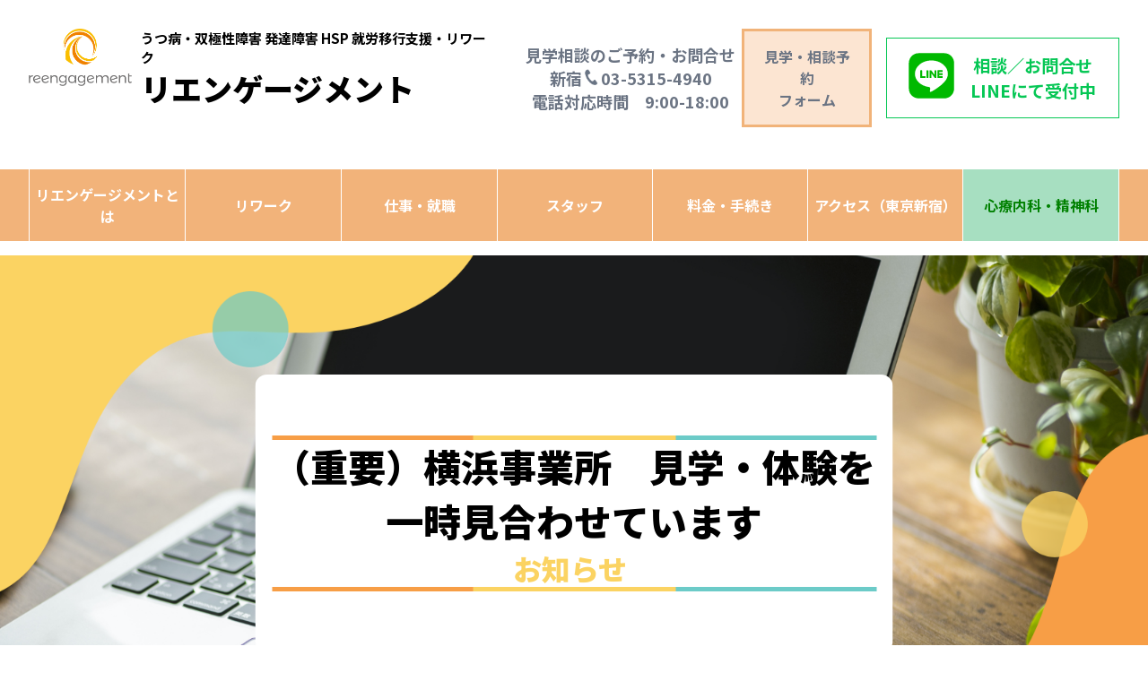

--- FILE ---
content_type: text/html; charset=UTF-8
request_url: https://reengagement.org/news/26201/
body_size: 8264
content:
<!DOCTYPE html>
<html lang="ja">
<head>
<meta charset="utf-8">
<meta name="viewport" content="width=device-width, initial-scale=1.0">
<title>
（重要）横浜事業所　見学・体験を一時見合わせています|就労移行支援（リワーク）リエンゲージメント</title>
<link rel="shortcut icon" type="image/x-icon" href="https://reengagement.org/wp-content/themes/new-reengagement/img/favicon.png" />
<link href="https://fonts.googleapis.com/css2?family=Noto+Sans+JP:wght@300;400;500;700;900&family=Oswald:wght@400;500;600&family=Raleway:wght@400;500;600;700;800;900&display=swap" rel="stylesheet">
<link rel="stylesheet" href="https://reengagement.org/wp-content/themes/new-reengagement/scss/common.css">
<link rel="stylesheet" href="https://reengagement.org/wp-content/themes/new-reengagement/js/SlickNav/dist/slicknav.min.css">
<script src="https://ajax.googleapis.com/ajax/libs/jquery/3.5.1/jquery.min.js"></script> 
<script type="text/javascript" src="https://reengagement.org/wp-content/themes/new-reengagement/js/java.js"></script> 
<script src="https://code.jquery.com/ui/1.10.3/jquery-ui.min.js"></script> 
<script src="https://reengagement.org/wp-content/themes/new-reengagement/js/SlickNav/dist/jquery.slicknav.min.js"></script> 
<script>
$(function(){

	// PC ドロップダウンメニュー

	$('#nav li').hover(function(){
		$('.subnav:not(:animated)', this).slideDown();
	},
	function(){
		$('.subnav' ,this).slideUp();
	});


	// SP ドロップダウンメニュー

	$('#nav').slicknav({
		label: '',
		showChildren:'.slicknav'
	});

	$(".slicknav_btn").click(function () {
		$(this).toggleClass("close");
	});
	
});


</script> 

<!-- Google Tag Manager --> 
<script>(function(w,d,s,l,i){w[l]=w[l]||[];w[l].push({'gtm.start':
new Date().getTime(),event:'gtm.js'});var f=d.getElementsByTagName(s)[0],
j=d.createElement(s),dl=l!='dataLayer'?'&l='+l:'';j.async=true;j.src=
'https://www.googletagmanager.com/gtm.js?id='+i+dl;f.parentNode.insertBefore(j,f);
})(window,document,'script','dataLayer','GTM-MSLKLWG');</script> 
<!-- End Google Tag Manager -->
<meta name='robots' content='max-image-preview:large' />
<meta name="keywords" content="就労移行支援,新宿,東京,仕事,うつ病,適応障害,双極性障害,不安障害,発達障害,精神疾患,リワーク,復職支援,再就職支援,精神疾患,HSP" />
<link rel='dns-prefetch' href='//s.w.org' />
<meta name="description" content="コロナウイルス感染拡大の影響のため、横浜事業所では5月6日まで全ての利用者様に在宅での支援を行っています。それに伴い、現在、事業所内での見学または体験を見合わせている状況です。近くWebでの見学や体験を実施する予定です。詳細が決まり次第、ニュースにて告知します。ご理解とご協力のほど、お願い申し上げます。    	" /><script type="text/javascript">
window._wpemojiSettings = {"baseUrl":"https:\/\/s.w.org\/images\/core\/emoji\/13.1.0\/72x72\/","ext":".png","svgUrl":"https:\/\/s.w.org\/images\/core\/emoji\/13.1.0\/svg\/","svgExt":".svg","source":{"concatemoji":"https:\/\/reengagement.org\/wp-includes\/js\/wp-emoji-release.min.js?ver=5.9.12"}};
/*! This file is auto-generated */
!function(e,a,t){var n,r,o,i=a.createElement("canvas"),p=i.getContext&&i.getContext("2d");function s(e,t){var a=String.fromCharCode;p.clearRect(0,0,i.width,i.height),p.fillText(a.apply(this,e),0,0);e=i.toDataURL();return p.clearRect(0,0,i.width,i.height),p.fillText(a.apply(this,t),0,0),e===i.toDataURL()}function c(e){var t=a.createElement("script");t.src=e,t.defer=t.type="text/javascript",a.getElementsByTagName("head")[0].appendChild(t)}for(o=Array("flag","emoji"),t.supports={everything:!0,everythingExceptFlag:!0},r=0;r<o.length;r++)t.supports[o[r]]=function(e){if(!p||!p.fillText)return!1;switch(p.textBaseline="top",p.font="600 32px Arial",e){case"flag":return s([127987,65039,8205,9895,65039],[127987,65039,8203,9895,65039])?!1:!s([55356,56826,55356,56819],[55356,56826,8203,55356,56819])&&!s([55356,57332,56128,56423,56128,56418,56128,56421,56128,56430,56128,56423,56128,56447],[55356,57332,8203,56128,56423,8203,56128,56418,8203,56128,56421,8203,56128,56430,8203,56128,56423,8203,56128,56447]);case"emoji":return!s([10084,65039,8205,55357,56613],[10084,65039,8203,55357,56613])}return!1}(o[r]),t.supports.everything=t.supports.everything&&t.supports[o[r]],"flag"!==o[r]&&(t.supports.everythingExceptFlag=t.supports.everythingExceptFlag&&t.supports[o[r]]);t.supports.everythingExceptFlag=t.supports.everythingExceptFlag&&!t.supports.flag,t.DOMReady=!1,t.readyCallback=function(){t.DOMReady=!0},t.supports.everything||(n=function(){t.readyCallback()},a.addEventListener?(a.addEventListener("DOMContentLoaded",n,!1),e.addEventListener("load",n,!1)):(e.attachEvent("onload",n),a.attachEvent("onreadystatechange",function(){"complete"===a.readyState&&t.readyCallback()})),(n=t.source||{}).concatemoji?c(n.concatemoji):n.wpemoji&&n.twemoji&&(c(n.twemoji),c(n.wpemoji)))}(window,document,window._wpemojiSettings);
</script>
<style type="text/css">
img.wp-smiley,
img.emoji {
	display: inline !important;
	border: none !important;
	box-shadow: none !important;
	height: 1em !important;
	width: 1em !important;
	margin: 0 0.07em !important;
	vertical-align: -0.1em !important;
	background: none !important;
	padding: 0 !important;
}
</style>
	<link rel='stylesheet' id='wp-block-library-css'  href='https://reengagement.org/wp-includes/css/dist/block-library/style.min.css?ver=5.9.12' type='text/css' media='all' />
<style id='global-styles-inline-css' type='text/css'>
body{--wp--preset--color--black: #000000;--wp--preset--color--cyan-bluish-gray: #abb8c3;--wp--preset--color--white: #ffffff;--wp--preset--color--pale-pink: #f78da7;--wp--preset--color--vivid-red: #cf2e2e;--wp--preset--color--luminous-vivid-orange: #ff6900;--wp--preset--color--luminous-vivid-amber: #fcb900;--wp--preset--color--light-green-cyan: #7bdcb5;--wp--preset--color--vivid-green-cyan: #00d084;--wp--preset--color--pale-cyan-blue: #8ed1fc;--wp--preset--color--vivid-cyan-blue: #0693e3;--wp--preset--color--vivid-purple: #9b51e0;--wp--preset--gradient--vivid-cyan-blue-to-vivid-purple: linear-gradient(135deg,rgba(6,147,227,1) 0%,rgb(155,81,224) 100%);--wp--preset--gradient--light-green-cyan-to-vivid-green-cyan: linear-gradient(135deg,rgb(122,220,180) 0%,rgb(0,208,130) 100%);--wp--preset--gradient--luminous-vivid-amber-to-luminous-vivid-orange: linear-gradient(135deg,rgba(252,185,0,1) 0%,rgba(255,105,0,1) 100%);--wp--preset--gradient--luminous-vivid-orange-to-vivid-red: linear-gradient(135deg,rgba(255,105,0,1) 0%,rgb(207,46,46) 100%);--wp--preset--gradient--very-light-gray-to-cyan-bluish-gray: linear-gradient(135deg,rgb(238,238,238) 0%,rgb(169,184,195) 100%);--wp--preset--gradient--cool-to-warm-spectrum: linear-gradient(135deg,rgb(74,234,220) 0%,rgb(151,120,209) 20%,rgb(207,42,186) 40%,rgb(238,44,130) 60%,rgb(251,105,98) 80%,rgb(254,248,76) 100%);--wp--preset--gradient--blush-light-purple: linear-gradient(135deg,rgb(255,206,236) 0%,rgb(152,150,240) 100%);--wp--preset--gradient--blush-bordeaux: linear-gradient(135deg,rgb(254,205,165) 0%,rgb(254,45,45) 50%,rgb(107,0,62) 100%);--wp--preset--gradient--luminous-dusk: linear-gradient(135deg,rgb(255,203,112) 0%,rgb(199,81,192) 50%,rgb(65,88,208) 100%);--wp--preset--gradient--pale-ocean: linear-gradient(135deg,rgb(255,245,203) 0%,rgb(182,227,212) 50%,rgb(51,167,181) 100%);--wp--preset--gradient--electric-grass: linear-gradient(135deg,rgb(202,248,128) 0%,rgb(113,206,126) 100%);--wp--preset--gradient--midnight: linear-gradient(135deg,rgb(2,3,129) 0%,rgb(40,116,252) 100%);--wp--preset--duotone--dark-grayscale: url('#wp-duotone-dark-grayscale');--wp--preset--duotone--grayscale: url('#wp-duotone-grayscale');--wp--preset--duotone--purple-yellow: url('#wp-duotone-purple-yellow');--wp--preset--duotone--blue-red: url('#wp-duotone-blue-red');--wp--preset--duotone--midnight: url('#wp-duotone-midnight');--wp--preset--duotone--magenta-yellow: url('#wp-duotone-magenta-yellow');--wp--preset--duotone--purple-green: url('#wp-duotone-purple-green');--wp--preset--duotone--blue-orange: url('#wp-duotone-blue-orange');--wp--preset--font-size--small: 13px;--wp--preset--font-size--medium: 20px;--wp--preset--font-size--large: 36px;--wp--preset--font-size--x-large: 42px;}.has-black-color{color: var(--wp--preset--color--black) !important;}.has-cyan-bluish-gray-color{color: var(--wp--preset--color--cyan-bluish-gray) !important;}.has-white-color{color: var(--wp--preset--color--white) !important;}.has-pale-pink-color{color: var(--wp--preset--color--pale-pink) !important;}.has-vivid-red-color{color: var(--wp--preset--color--vivid-red) !important;}.has-luminous-vivid-orange-color{color: var(--wp--preset--color--luminous-vivid-orange) !important;}.has-luminous-vivid-amber-color{color: var(--wp--preset--color--luminous-vivid-amber) !important;}.has-light-green-cyan-color{color: var(--wp--preset--color--light-green-cyan) !important;}.has-vivid-green-cyan-color{color: var(--wp--preset--color--vivid-green-cyan) !important;}.has-pale-cyan-blue-color{color: var(--wp--preset--color--pale-cyan-blue) !important;}.has-vivid-cyan-blue-color{color: var(--wp--preset--color--vivid-cyan-blue) !important;}.has-vivid-purple-color{color: var(--wp--preset--color--vivid-purple) !important;}.has-black-background-color{background-color: var(--wp--preset--color--black) !important;}.has-cyan-bluish-gray-background-color{background-color: var(--wp--preset--color--cyan-bluish-gray) !important;}.has-white-background-color{background-color: var(--wp--preset--color--white) !important;}.has-pale-pink-background-color{background-color: var(--wp--preset--color--pale-pink) !important;}.has-vivid-red-background-color{background-color: var(--wp--preset--color--vivid-red) !important;}.has-luminous-vivid-orange-background-color{background-color: var(--wp--preset--color--luminous-vivid-orange) !important;}.has-luminous-vivid-amber-background-color{background-color: var(--wp--preset--color--luminous-vivid-amber) !important;}.has-light-green-cyan-background-color{background-color: var(--wp--preset--color--light-green-cyan) !important;}.has-vivid-green-cyan-background-color{background-color: var(--wp--preset--color--vivid-green-cyan) !important;}.has-pale-cyan-blue-background-color{background-color: var(--wp--preset--color--pale-cyan-blue) !important;}.has-vivid-cyan-blue-background-color{background-color: var(--wp--preset--color--vivid-cyan-blue) !important;}.has-vivid-purple-background-color{background-color: var(--wp--preset--color--vivid-purple) !important;}.has-black-border-color{border-color: var(--wp--preset--color--black) !important;}.has-cyan-bluish-gray-border-color{border-color: var(--wp--preset--color--cyan-bluish-gray) !important;}.has-white-border-color{border-color: var(--wp--preset--color--white) !important;}.has-pale-pink-border-color{border-color: var(--wp--preset--color--pale-pink) !important;}.has-vivid-red-border-color{border-color: var(--wp--preset--color--vivid-red) !important;}.has-luminous-vivid-orange-border-color{border-color: var(--wp--preset--color--luminous-vivid-orange) !important;}.has-luminous-vivid-amber-border-color{border-color: var(--wp--preset--color--luminous-vivid-amber) !important;}.has-light-green-cyan-border-color{border-color: var(--wp--preset--color--light-green-cyan) !important;}.has-vivid-green-cyan-border-color{border-color: var(--wp--preset--color--vivid-green-cyan) !important;}.has-pale-cyan-blue-border-color{border-color: var(--wp--preset--color--pale-cyan-blue) !important;}.has-vivid-cyan-blue-border-color{border-color: var(--wp--preset--color--vivid-cyan-blue) !important;}.has-vivid-purple-border-color{border-color: var(--wp--preset--color--vivid-purple) !important;}.has-vivid-cyan-blue-to-vivid-purple-gradient-background{background: var(--wp--preset--gradient--vivid-cyan-blue-to-vivid-purple) !important;}.has-light-green-cyan-to-vivid-green-cyan-gradient-background{background: var(--wp--preset--gradient--light-green-cyan-to-vivid-green-cyan) !important;}.has-luminous-vivid-amber-to-luminous-vivid-orange-gradient-background{background: var(--wp--preset--gradient--luminous-vivid-amber-to-luminous-vivid-orange) !important;}.has-luminous-vivid-orange-to-vivid-red-gradient-background{background: var(--wp--preset--gradient--luminous-vivid-orange-to-vivid-red) !important;}.has-very-light-gray-to-cyan-bluish-gray-gradient-background{background: var(--wp--preset--gradient--very-light-gray-to-cyan-bluish-gray) !important;}.has-cool-to-warm-spectrum-gradient-background{background: var(--wp--preset--gradient--cool-to-warm-spectrum) !important;}.has-blush-light-purple-gradient-background{background: var(--wp--preset--gradient--blush-light-purple) !important;}.has-blush-bordeaux-gradient-background{background: var(--wp--preset--gradient--blush-bordeaux) !important;}.has-luminous-dusk-gradient-background{background: var(--wp--preset--gradient--luminous-dusk) !important;}.has-pale-ocean-gradient-background{background: var(--wp--preset--gradient--pale-ocean) !important;}.has-electric-grass-gradient-background{background: var(--wp--preset--gradient--electric-grass) !important;}.has-midnight-gradient-background{background: var(--wp--preset--gradient--midnight) !important;}.has-small-font-size{font-size: var(--wp--preset--font-size--small) !important;}.has-medium-font-size{font-size: var(--wp--preset--font-size--medium) !important;}.has-large-font-size{font-size: var(--wp--preset--font-size--large) !important;}.has-x-large-font-size{font-size: var(--wp--preset--font-size--x-large) !important;}
</style>
<link rel='stylesheet' id='vkExUnit_common_style-css'  href='https://reengagement.org/wp-content/plugins/vk-all-in-one-expansion-unit/css/vkExUnit_style.css?ver=5.2.9' type='text/css' media='all' />
<link rel='stylesheet' id='wpt-twitter-feed-css'  href='https://reengagement.org/wp-content/plugins/wp-to-twitter/css/twitter-feed.css?ver=5.9.12' type='text/css' media='all' />
<link rel='stylesheet' id='single-css'  href='https://reengagement.org/wp-content/themes/new-reengagement/scss/index.css?ver=5.9.12' type='text/css' media='all' />
<script type='text/javascript' src='https://reengagement.org/wp-includes/js/jquery/jquery.min.js?ver=3.6.0' id='jquery-core-js'></script>
<script type='text/javascript' src='https://reengagement.org/wp-includes/js/jquery/jquery-migrate.min.js?ver=3.3.2' id='jquery-migrate-js'></script>
<link rel="https://api.w.org/" href="https://reengagement.org/wp-json/" /><link rel="alternate" type="application/json" href="https://reengagement.org/wp-json/wp/v2/posts/26201" /><link rel="EditURI" type="application/rsd+xml" title="RSD" href="https://reengagement.org/xmlrpc.php?rsd" />
<link rel="wlwmanifest" type="application/wlwmanifest+xml" href="https://reengagement.org/wp-includes/wlwmanifest.xml" /> 
<meta name="generator" content="WordPress 5.9.12" />
<link rel="canonical" href="https://reengagement.org/news/26201/" />
<link rel='shortlink' href='https://reengagement.org/?p=26201' />
<link rel="alternate" type="application/json+oembed" href="https://reengagement.org/wp-json/oembed/1.0/embed?url=https%3A%2F%2Freengagement.org%2Fnews%2F26201%2F" />
<link rel="alternate" type="text/xml+oembed" href="https://reengagement.org/wp-json/oembed/1.0/embed?url=https%3A%2F%2Freengagement.org%2Fnews%2F26201%2F&#038;format=xml" />
<style>
span#cat_short_title {
 display:block;
text-align:center;
margin-right:10px;
font-size:2rem;
color:#FBD362;
}
#blog_footer {
background: url(https://reengagement.org/wp-content/themes/new-reengagement/img/common/blog_footer_back02.png) no-repeat top;
width:674px;
margin:50px 0 50px 0;
padding-top:10px;
}
#blog_footer_in {
background: url(https://reengagement.org/wp-content/themes/new-reengagement/img/common/blog_footer_back02.png) no-repeat bottom;
width:674px;
padding-bottom:40px;
}					  
					  
					  
p.blog_footer_comment {
margin:20px 0 30px;
text-align:center;
}
#blog_footer h4 {
font-size:2rem;
text-align:left;
retter-spacing:10px;
margin:20px auto;
}	
@media (max-width: 560px) {
#blog_footer,
#blog_footer_in{
width:100%;
background:none;
}
}
</style><!-- [ VK All in one Expansion Unit OGP ] -->
<meta property="og:site_name" content="精神特化の就労移行支援事業所/うつ病・双極性障害、HSP、発達障害/新宿/東京" />
<meta property="og:url" content="https://reengagement.org/news/26201/" />
<meta property="og:title" content="（重要）横浜事業所　見学・体験を一時見合わせています | 精神特化の就労移行支援事業所/うつ病・双極性障害、HSP、発達障害/新宿/東京" />
<meta property="og:description" content="コロナウイルス感染拡大の影響のため、横浜事業所では5月6日まで全ての利用者様に在宅での支援を行っています。それに伴い、現在、事業所内での見学または体験を見合わせている状況です。近くWebでの見学や体験を実施する予定です。詳細が決まり次第、ニュースにて告知します。ご理解とご協力のほど、お願い申し上げます。    	" />
<meta property="og:type" content="article" />
<!-- [ / VK All in one Expansion Unit OGP ] -->
<style>
#onlineC {
    display: block;
    font-size: 1.2rem;
    margin-bottom: 13px;
    text-align: center;
    letter-spacing: 14px;
}
</style>
<!-- Global site tag (gtag.js) - Google Analytics --> 
<script async src="https://www.googletagmanager.com/gtag/js?id=G-NMTPHD6S5N"></script> 
<script>
window.dataLayer = window.dataLayer || [];
function gtag(){dataLayer.push(arguments);}
gtag('js', new Date());

gtag('config', 'G-NMTPHD6S5N');
gtag('config', 'G-9TK66F7YGB');
</script> 
<script async src="https://www.googletagmanager.com/gtag/js?id=UA-216805161-8"></script> 
<script>
  window.dataLayer = window.dataLayer || [];
  function gtag(){dataLayer.push(arguments);}
  gtag('js', new Date());

  gtag('config', 'UA-216805161-8');
  gtag('config', 'UA-9162760-67');
</script>
</head>
<body>
<!-- Google Tag Manager (noscript) -->
<noscript>
<iframe src="https://www.googletagmanager.com/ns.html?id=GTM-MSLKLWG"
height="0" width="0" style="display:none;visibility:hidden"></iframe>
</noscript>
<!-- End Google Tag Manager (noscript) -->
<div class="no-scroll">
<header>
  <div class="header_wrap">
    <div class="header_block">
      <div class="header_logo"> <a href="https://reengagement.org/"> <img class="head_logo_img" src="https://reengagement.org/wp-content/themes/new-reengagement/img/common/reengagement_logo.png"> 
        <!--<h1 class="header_logo_title"><span class="header_logo_sub">うつ病・双極性障害 発達障害 就労移行支援・リワーク</span>リエンゲージメント</h1>-->
        
        <h1 class="header_logo_title"><span class="header_logo_sub">うつ病・双極性障害 発達障害 HSP 就労移行支援・リワーク</span>リエンゲージメント</h1>
        </a> </div>
      <!--header_logo-->
      
      <div class="header_info">
        <ul>
          <li class="header_contact">見学相談のご予約・お問合せ</li>
          <li>
            <p class="area">新宿<span><img src="https://reengagement.org/wp-content/themes/new-reengagement/img/front/phone_logo.png"  onclick="gtag('event', 'click', {'event_category': 'tel','event_label': 'header','value': '1'});">03-5315-4940<br>
              電話対応時間　9:00-18:00</span></p>
          </li>
        </ul>
        <a href="https://docs.google.com/forms/d/e/1FAIpQLSdb6s-dql9ToKqdRtjxA0V2p5x9nCKd7ONdVZFztSaLHkPuJw/viewform" class="bnr_reserve" target="_blank"> 見学・相談予約<br>
        フォーム </a> <a href="https://lin.ee/BwO6QO3" target="_blank" onclick="gtag('event', 'click', {'event_category': 'banner','event_label': 'header','value': '1'});">
        <div class="bnr_line _header">
          <div class="line_l"><img src="https://reengagement.org/wp-content/themes/new-reengagement/img/common/icon_line.svg" alt="LINE"></div>
          <div class="line_r">相談／お問合せ<br>
            LINEにて受付中</div>
        </div>
        </a> </div>
      <!--header_info--> 
    </div>
    <!--header_bloock--> 
    
  </div>
  <!--header_wrap-->
  
  <nav class="nav">
    <div class="menu_main">
      <ul id="nav">
        <li><a href="javascript:vold();">リエンゲージメントとは</a>
          <ul class="subnav">
            <li><a href="https://reengagement.org/what">概要</a></li>
            <li><a href="https://pleasant.reengagement.org/lp" target="_blank">特徴ダイジェスト</a></li>
            <li><a href="https://reengagement.org/faq">FAQ</a></li>
          </ul>
        </li>
        <li><a href="javascript:vold();">リワーク</a>
          <ul class="subnav">
            <li><a href="https://reengagement.org/tsusyo-program">就労移行支援</a></li>
            <li><a href="https://reengagement.org/tsusyo-program#anc_voice">利用者の声</a></li>
            <li><a href="https://reengagement.org/employment_retention_support">就労定着支援</a></li>
            <li class="external"><a href="https://mentalclinic-shinjyuku.jp/" target="_blank">休職者向けリワーク</a></li>
          </ul>
        </li>
        <li><a href="https://reengagement.org/work">仕事・就職</a></li>
        <li><a href="javascript:vold();">スタッフ</a>
          <ul class="subnav">
            <li><a href="https://reengagement.org/staff">スタッフ紹介</a></li>
            <li><a href="https://reengagement.org/blog">ブログ</a></li>
          </ul>
        </li>
        <li><a href="https://reengagement.org/price">料金・手続き</a></li>
        <li><a href="https://reengagement.org/access">アクセス（東京新宿）</a></li>
        <li class="external"><a href="https://brain-care.jp/" target="_blank">心療内科・精神科</a></li>
        <!--<li><a href="https://lin.ee/BwO6QO3">LINE 予約</a></li>-->
      </ul>
    </div>
  </nav>
</header>

<section class="mainvisual">
    <div class="mainvisual_wrap">
        <div class="mv_inner_text">
            <h2 class="top_inner_title">
			（重要）横浜事業所　見学・体験を一時見合わせています<span id="cat_short_title">
            お知らせ</span></h2>

        </div><!--mv_inner_text-->
    </div><!--wrap-->
</section>


<section class="content">
    <div class="content_box">
        <div class="archive_wrap">
            <h2>（重要）横浜事業所　見学・体験を一時見合わせています</h2>

     <div class="archive_box">
    <p>コロナウイルス感染拡大の影響のため、横浜事業所では5月6日まで全ての利用者様に在宅での支援を行っています。それに伴い、現在、事業所内での見学または体験を見合わせている状況です。近くWebでの見学や体験を実施する予定です。詳細が決まり次第、ニュースにて告知します。ご理解とご協力のほど、お願い申し上げます。    	</p>

</div><!--archive_box-->

<div id="blog_footer">
<div id="blog_footer_in">	
<p class="blog_footer_comment">うつ病、適応障害、双極性障害など精神疾患が原因で離職された方へ<br>
	自分らしく、最高で最適な就職を目指す “就労移行支援事業所”（離職者向けリワーク）</p>
<h4>リエンゲージメント</h4>
<p><strong>離職者向けリワーク　就労移行支援</strong></p>	
住所：東京都新宿区新宿2－15－2岩本和裁ビル４階<br>
<a href="tel:0353154940">TEL：０３－５３１５－４９４０</a><br><a href="https://lin.ee/BwO6QO3" target="_blank">LINE 予約(リンク)</a>
	</div>	
</div>
			</div>
    </div><!--archive_wrap-->

     
    </div><!--content_box-->
</section><!--content-->

<section class="contact_wrap">
    <h3 class="contact_title">見学相談のご予約・お問合せはこちらから</h3>
    <h3 class="contact_title_sp">見学相談のご予約<br>お問合せはこちらから</h3>
    <div class="btn">
    <a href="https://docs.google.com/forms/d/e/1FAIpQLSdb6s-dql9ToKqdRtjxA0V2p5x9nCKd7ONdVZFztSaLHkPuJw/viewform" target="_blank">>WEB予約・お問合せ</a>
    </div>
    <p class="reservation">お電話でのご予約・お問合せ</p>
    <div class="contact_tel">
    <p id="shinjuku">新宿<span class="number"><img src="https://reengagement.org/wp-content/themes/new-reengagement/img/service/phone_logo.png">03-5315-4940</span></p>
    <!--<p id="yokohama">横浜<span class="number"><img src="https://reengagement.org/wp-content/themes/new-reengagement/img/service/phone_logo.png">045-594-8799</span></p>-->
    </div><!--header_tel-->
</section><!--contact-->

<footer>
  <div class="footer_wrap">
    <div class="footer_nav">
      <ul>
        <li class="nav_top_title"><a href="https://reengagement.org/">TOPページ</a></li>
        <li class="nav_top_title"><a href="https://reengagement.org/what">リエンゲージメントとは</a></li>
        <li class="nav_top_title"><a href="https://pleasant.reengagement.org/lp" target="_blank">特徴ダイジェスト</a></li>
        <li class="nav_top_title"><a href="https://reengagement.org/faq">FAQ</a></li>
        <li class="nav_top_title"><a href="https://reengagement.org/tsusyo-program">プログラム</a></li>
        <li class="nav_top_title"><a href="https://reengagement.org/tsusyo-program#anc_voice">利用者の声</a></li>
        <li class="nav_top_title"><a href="https://reengagement.org/employment_retention_support">就労定着支援</a></li>
        <li class="nav_top_title"><a href="https://reengagement.org/work">仕事・就職</a></li>
      </ul>
    </div>
    <!--nav-->
    
    <div class="footer_nav">
      <ul>
        <li class="nav_top_title"><a href="https://reengagement.org/staff">スタッフ紹介</a></li>
        <li class="nav_top_title"><a href="https://reengagement.org/blog">ブログ</a></li>
        <li class="nav_top_title"><a href="https://reengagement.org/price">料金・手続き</a></li>
        <li class="nav_top_title"><a href="https://reengagement.org/access">アクセス</a></li>
        <li class="nav_top_title"><a href="https://lin.ee/BwO6QO3" target="_blank">LINE 予約</a></li>
      </ul>
    </div>
    <!--nav-->
    
    <div class="footer_nav">
      <ul>
        <li class="nav_top_title"><a href="https://docs.google.com/forms/d/e/1FAIpQLSdb6s-dql9ToKqdRtjxA0V2p5x9nCKd7ONdVZFztSaLHkPuJw/viewform" target="_blank">見学・相談 WEB予約</a></li>
        <li class="nav_top_title"><a href="https://reengagement.org/company">会社概要</a></li>
        <li class="nav_top_title"><a href="https://reengagement.org/human-resource">企業人事ご担当者へ</a></li>
        <li class="nav_top_title"><a href="https://reengagement.org/privacy_policy">プライバシーポリシー</a></li>
      </ul>
    </div>
    <!--nav--> 
  </div>
  <!--wrap-->
  <style>
	<!--
#footer_button {
    display: none;
  }
  @media (max-width: 560px) {
    html body footer {
      background-color: #515B5D;
      padding: 0 0 3.5rem; }
    #footer_button {
        display: block;
        position: fixed;
        bottom: 0;
        width: 100%;
        background: #fff;
        padding: .5rem 0;
    }
    #footer_button img {
      width: 98%;
      display: block;
      margin: auto
    }
    #footer_button .flex_area {
      display: flex;
      justify-content: space-around;
    }
    #sp_tel {
      width: 48%;
      display: inline-block;
    }
    #sp_tel img {
      width: 99%;
      display: block;
      margin: auto
    }
    #sp_otoiawase {
      width: 48%;
      display: inline-block;
    }
    #sp_otoiawase img {
      width: 99%;
      display: block;
      margin: auto
    }
  }
	-->
</style>
  <div id="footer_button"> <img src="https://reengagement.org/wp-content/themes/new-reengagement/img/common/text_tel.png" alt="電話対応時間　9:00-18:00"/>
    <div class="flex_area">
      <div id="sp_tel"><a href="tel:0353154940" class="sp_tel_button" onclick="gtag('event', 'click', {'event_category': 'tel','event_label': 'footer','value': '1'});"><img src="https://reengagement.org/wp-content/themes/new-reengagement/img/common/sp_tel_button.png" alt="電話をかける"/></a></div>
      <div id="sp_otoiawase"><a href="https://docs.google.com/forms/d/e/1FAIpQLSdb6s-dql9ToKqdRtjxA0V2p5x9nCKd7ONdVZFztSaLHkPuJw/viewform" target="_blank" class="sp_reserve_button" onclick="gtag('event', 'click', {'event_category': 'banner','event_label': 'footer','value': '1'});"><img src="https://reengagement.org/wp-content/themes/new-reengagement/img/common/otoiawase_button.png" alt="LINE 予約"/></a></div>
    </div>
  </div>
</footer>
<div class="overlay"></div>
<div id="fb-root"></div>
<script>(function(d, s, id) {
    var js, fjs = d.getElementsByTagName(s)[0];
    if (d.getElementById(id)) return;
    js = d.createElement(s); js.id = id;
	js.src = "//connect.facebook.net/ja_JP/sdk.js#xfbml=1&version=v2.3&appId=";
    fjs.parentNode.insertBefore(js, fjs);
}(document, 'script', 'facebook-jssdk'));</script>
	<script type='text/javascript' id='vkExUnit_master-js-js-extra'>
/* <![CDATA[ */
var vkExOpt = {"ajax_url":"https:\/\/reengagement.org\/wp-admin\/admin-ajax.php"};
/* ]]> */
</script>
<script type='text/javascript' src='https://reengagement.org/wp-content/plugins/vk-all-in-one-expansion-unit/js/all.min.js?ver=5.2.9' id='vkExUnit_master-js-js'></script>
</div>
single</body></html>

--- FILE ---
content_type: text/css
request_url: https://reengagement.org/wp-content/themes/new-reengagement/scss/index.css?ver=5.9.12
body_size: 6108
content:
@charset "UTF-8";
/*!
 * ress.css • v2.0.4
 * MIT License
 * github.com/filipelinhares/ress
 */
/* # =================================================================
   # Global selectors
   # ================================================================= */
html {
  box-sizing: border-box;
  -webkit-text-size-adjust: 100%;
  /* Prevent adjustments of font size after orientation changes in iOS */
  word-break: normal;
  -moz-tab-size: 4;
  tab-size: 4; }

*,
::before,
::after {
  background-repeat: no-repeat;
  /* Set `background-repeat: no-repeat` to all elements and pseudo elements */
  box-sizing: inherit; }

::before,
::after {
  text-decoration: inherit;
  /* Inherit text-decoration and vertical align to ::before and ::after pseudo elements */
  vertical-align: inherit; }

* {
  padding: 0;
  /* Reset `padding` and `margin` of all elements */
  margin: 0; }

/* # =================================================================
   # General elements
   # ================================================================= */
hr {
  overflow: visible;
  /* Show the overflow in Edge and IE */
  height: 0;
  /* Add the correct box sizing in Firefox */ }

details,
main {
  display: block;
  /* Render the `main` element consistently in IE. */ }

summary {
  display: list-item;
  /* Add the correct display in all browsers */ }

small {
  font-size: 80%;
  /* Set font-size to 80% in `small` elements */ }

[hidden] {
  display: none;
  /* Add the correct display in IE */ }

abbr[title] {
  border-bottom: none;
  /* Remove the bottom border in Chrome 57 */
  /* Add the correct text decoration in Chrome, Edge, IE, Opera, and Safari */
  text-decoration: underline;
  text-decoration: underline dotted; }

a {
  background-color: transparent;
  /* Remove the gray background on active links in IE 10 */
  text-decoration: none;
  color: black; }

a:active,
a:hover {
  outline-width: 0;
  /* Remove the outline when hovering in all browsers */ }

code,
kbd,
pre,
samp {
  font-family: monospace, monospace;
  /* Specify the font family of code elements */ }

pre {
  font-size: 1em;
  /* Correct the odd `em` font sizing in all browsers */ }

b,
strong {
  font-weight: bolder;
  /* Add the correct font weight in Chrome, Edge, and Safari */ }

/* https://gist.github.com/unruthless/413930 */
sub,
sup {
  font-size: 75%;
  line-height: 0;
  position: relative;
  vertical-align: baseline; }

sub {
  bottom: -0.25em; }

sup {
  top: -0.5em; }

/* # =================================================================
   # Forms
   # ================================================================= */
input {
  border-radius: 0; }

/* Replace pointer cursor in disabled elements */
[disabled] {
  cursor: default; }

[type="number"]::-webkit-inner-spin-button,
[type="number"]::-webkit-outer-spin-button {
  height: auto;
  /* Correct the cursor style of increment and decrement buttons in Chrome */ }

[type="search"] {
  -webkit-appearance: textfield;
  /* Correct the odd appearance in Chrome and Safari */
  outline-offset: -2px;
  /* Correct the outline style in Safari */ }

[type="search"]::-webkit-search-decoration {
  -webkit-appearance: none;
  /* Remove the inner padding in Chrome and Safari on macOS */ }

textarea {
  overflow: auto;
  /* Internet Explorer 11+ */
  resize: vertical;
  /* Specify textarea resizability */ }

button,
input,
optgroup,
select,
textarea {
  font: inherit;
  /* Specify font inheritance of form elements */ }

optgroup {
  font-weight: bold;
  /* Restore the font weight unset by the previous rule */ }

button {
  overflow: visible;
  /* Address `overflow` set to `hidden` in IE 8/9/10/11 */ }

button,
select {
  text-transform: none;
  /* Firefox 40+, Internet Explorer 11- */ }

/* Apply cursor pointer to button elements */
button,
[type="button"],
[type="reset"],
[type="submit"],
[role="button"] {
  cursor: pointer;
  color: inherit; }

/* Remove inner padding and border in Firefox 4+ */
button::-moz-focus-inner,
[type="button"]::-moz-focus-inner,
[type="reset"]::-moz-focus-inner,
[type="submit"]::-moz-focus-inner {
  border-style: none;
  padding: 0; }

/* Replace focus style removed in the border reset above */
button:-moz-focusring,
[type="button"]::-moz-focus-inner,
[type="reset"]::-moz-focus-inner,
[type="submit"]::-moz-focus-inner {
  outline: 1px dotted ButtonText; }

button,
html [type="button"],
[type="reset"],
[type="submit"] {
  -webkit-appearance: button;
  /* Correct the inability to style clickable types in iOS */ }

/* Remove the default button styling in all browsers */
button,
input,
select,
textarea {
  background-color: transparent;
  border-style: none; }

/* Style select like a standard input */
select {
  -moz-appearance: none;
  /* Firefox 36+ */
  -webkit-appearance: none;
  /* Chrome 41+ */ }

select::-ms-expand {
  display: none;
  /* Internet Explorer 11+ */ }

select::-ms-value {
  color: currentColor;
  /* Internet Explorer 11+ */ }

legend {
  border: 0;
  /* Correct `color` not being inherited in IE 8/9/10/11 */
  color: inherit;
  /* Correct the color inheritance from `fieldset` elements in IE */
  display: table;
  /* Correct the text wrapping in Edge and IE */
  max-width: 100%;
  /* Correct the text wrapping in Edge and IE */
  white-space: normal;
  /* Correct the text wrapping in Edge and IE */
  max-width: 100%;
  /* Correct the text wrapping in Edge 18- and IE */ }

::-webkit-file-upload-button {
  /* Correct the inability to style clickable types in iOS and Safari */
  -webkit-appearance: button;
  color: inherit;
  font: inherit;
  /* Change font properties to `inherit` in Chrome and Safari */ }

/* # =================================================================
   # Specify media element style
   # ================================================================= */
img {
  border-style: none;
  /* Remove border when inside `a` element in IE 8/9/10 */ }

/* Add the correct vertical alignment in Chrome, Firefox, and Opera */
progress {
  vertical-align: baseline; }

svg:not([fill]) {
  fill: currentColor; }

/* # =================================================================
   # Accessibility
   # ================================================================= */
/* Hide content from screens but not screenreaders */
@media screen {
  [hidden~="screen"] {
    display: inherit; }

  [hidden~="screen"]:not(:active):not(:focus):not(:target) {
    position: absolute !important;
    clip: rect(0 0 0 0) !important; } }
/* Specify the progress cursor of updating elements */
[aria-busy="true"] {
  cursor: progress; }

/* Specify the pointer cursor of trigger elements */
[aria-controls] {
  cursor: pointer; }

/* Specify the unstyled cursor of disabled, not-editable, or otherwise inoperable elements */
[aria-disabled] {
  cursor: default; }

html {
  /*body*/ }
  html body {
    font-family: 'Noto Sans JP', sans-serif;
    /*header*/
    /*mainvisual*/
    /*content*/
    /*contact_wrap*/
    /*footer*/ }
    html body header {
      /*warp*/ }
      html body header .header_wrap {
        max-width: 1500px;
        width: 95%;
        margin: 0 auto;
        padding: 32px 0 31px;
        /*block*/
     /* .header_nav{
        margin-top: 39px;
  
        @include tab{
          position: fixed;
          width: 300px;
          top: 0;
          right: -300px;
          background-color: #ffffff;
          height: 100%;
          padding-top: 0px;
          z-index: 3;
          margin-top: 0px;
        }
  
        ul{
          display: flex;
          justify-content: center;
  
          @include pc{
            margin: 0 auto;
            flex-wrap: wrap;
            width: 650px;
          }
  
          @include tab{
            display: inline-block;
            padding-top: 120px;
          }
  
          #contact-drawer{
  
            a{
              @include tab{
                background-color: #FBD362;
                border-bottom: none;
              }
  
            }
          }
  
  
          #contact-drawer{
            display: none;
            @include tab{
              display: block;
            }
          }
  
          .g-nav{
            border-right: 1px solid #222222;
            color: #222222;
            list-style: none;
            -webkit-transform: skewX(150deg);
            -moz-transform: skewX(150deg);
            transform: skewX(150deg);
  
            @include tab{
              -webkit-transform: skewX(0deg);
              -moz-transform: skewX(0deg);
              transform: skewX(0deg); 
              border-right: none;
            }
  
            a{
              padding: 0 18px;
              display:block;
              transform: skewX(-150deg);
              font-size: 18px;
              font-weight: bold;
              letter-spacing: 0.9px;
  
  
            @include tab{
              -webkit-transform: skewX(0deg);
              -moz-transform: skewX(0deg);
              transform: skewX(0deg); 
              font-size: 16px;
              padding: 14px 20px;
              border-bottom: 1px solid #ccc;
            }
  
            @include sp{
              font-size: 14px;
            }
            }
  
  
            a:hover{
              opacity: 0.8;
              transition: 0.3s;
            }
  
  
          }
  
          li:nth-child(5){
              border-right: none;
            }
    
  
        }
      }*/
        /*  .btn-gnavi{
            display: none;
            @include tab{
              display: initial;
                position: fixed;
                top: 50px;
                right: 4%;
                width: 30px;
                height: 24px;
                z-index: 4;
                cursor: pointer;
                transition: all 400ms;
                -webkit-transition:all 400ms;
            }
          
            @include sp{
              top: 30px;
              right: 7%;
            }
        
          }*/
       /* .btn-gnavi{
          z-index: 1000;
        
          @include sp-second{
          }
      
          span{
              @include tab{
                  position: absolute;
                  height: 3px;
                  -webkit-transition: all 400ms;
                  transition: all 400ms;
                  right: 0;
            }
        
                @include sp-second{
                  width: 45px;
                }
          
      }
        
          span:nth-of-type(1){
        
              @include tab{
                  top: 0;
                  z-index: 1000;
                  width: 40px;
                  background-color: #ED974C;
              }
        
              @include sp{
                width: 21px;
                top: 0;
            }
        
          }
        
          span:nth-of-type(2){
        
              @include tab{
                  top: 10px;
                  z-index: 1000;
                  width: 40px;
                  background-color: #F7CD68;
              }
        
              @include sp{
                width: 21px;
                top: 7px;
            }
        
          }
        
          span:nth-of-type(3){
              @include tab{
                  top: 20px;
                  z-index: 1000;
                  width: 40px;
                  background-color: #71C1C0;
              }
        
              @include sp{
                width: 21px;
                top: 14px;
            }
        
          }
          
        
        }*/
        /* .btn-gnavi.hb-open span:nth-of-type(1) {
            -webkit-transform: translateY(10px) rotate(-45deg);
            transform: translateY(10px) rotate(-45deg);
            transition: 0.5s;
        
            @include sp{
              -webkit-transform: translateY(5px) rotate(-45deg);
              transform: translateY(5px) rotate(-45deg);
            }
        
          }*/
        /*  .btn-gnavi.hb-open span:nth-of-type(2) {
            opacity: 0;
          }*/
        /*  .btn-gnavi.hb-open span:nth-of-type(3) {
            -webkit-transform:translateY(-10px) rotate(230deg);
            transform: translateY(-10px) rotate(45deg);
            transition: 0.5s;
        
            @include sp{      
              -webkit-transform:translateY(-5px) rotate(230deg);
              transform: translateY(-8px) rotate(45deg);  
            }
          }*/ }
        @media (max-width: 1024px) {
          html body header .header_wrap {
            max-width: 1024px;
            width: 95%; } }
        @media (max-width: 560px) {
          html body header .header_wrap {
            padding: 14px 0 14px; } }
        html body header .header_wrap .header_block {
          display: flex;
          justify-content: space-between;
          /*logo*/ }
          html body header .header_wrap .header_block .header_logo a {
            display: flex;
            /*h1*/ }
            html body header .header_wrap .header_block .header_logo a .head_logo_img {
              width: 115px;
              height: 64px;
              margin-right: 10px; }
              @media (max-width: 560px) {
                html body header .header_wrap .header_block .header_logo a .head_logo_img {
                  width: 80px;
                  height: 44px; } }
            html body header .header_wrap .header_block .header_logo a .header_logo_title {
              font-size: 34px;
              font-weight: 900; }
              @media (max-width: 1024px) {
                html body header .header_wrap .header_block .header_logo a .header_logo_title {
                  font-size: 30px; } }
              @media (max-width: 560px) {
                html body header .header_wrap .header_block .header_logo a .header_logo_title {
                  font-size: 20px;
                  margin-right: 70px; } }
              html body header .header_wrap .header_block .header_logo a .header_logo_title .header_logo_sub {
                display: block;
                font-size: 15px;
                font-weight: bold; }
                @media (max-width: 560px) {
                  html body header .header_wrap .header_block .header_logo a .header_logo_title .header_logo_sub {
                    font-size: 10px; } }
    html body .mainvisual {
      background-image: url(../img/common/mv.png);
      background-size: cover;
      background-repeat: no-repeat;
      height: 45vw;
      width: 100%;
      position: relative; }
      @media (max-width: 560px) {
        html body .mainvisual {
          background-size: 100% 100%;
          height: 395px;
          background-image: url(../img/common/mainvisual-2_sp.png); } }
      html body .mainvisual_wrap {
        background-image: url(../img/service/mv-background.png);
        background-size: cover;
        background-repeat: no-repeat;
        height: 45vw;
        width: 100%;
        /*mv-inner-teext*/ }
        @media (max-width: 560px) {
          html body .mainvisual_wrap {
            background-size: 100% 100%;
            height: 395px;
            background-image: url(../img/common/mv-background_sp.png); } }
        html body .mainvisual_wrap .mv_inner_text {
          background-color: #FFFFFF;
          max-width: 711px;
          width: 100%;
          padding: 71px 0px;
          text-align: center;
          border-radius: 13px;
          position: absolute;
          top: 50%;
          left: 50%;
          -webkit-transform: translate(-50%, -50%);
          transform: translate(-50%, -50%);
          background-image: url(../img/common/border-colorful.png);
          background-position: center;
          /*inner_title*/ }
          @media (max-width: 1024px) {
            html body .mainvisual_wrap .mv_inner_text {
              padding: 50px 0px;
              max-width: 500px;
              background-size: 480px 130px; } }
          @media (max-width: 768px) {
            html body .mainvisual_wrap .mv_inner_text {
              max-width: 450px;
              width: 90%;
              padding: 30px 0px;
              background-size: 410px 90px; } }
          @media (max-width: 560px) {
            html body .mainvisual_wrap .mv_inner_text {
              max-width: 306px;
              width: 90%;
              padding: 75px 0px 79px;
              background-size: 240px 170px; } }
          html body .mainvisual_wrap .mv_inner_text .top_inner_text {
            font-size: 27px;
            font-weight: 900; }
            @media (max-width: 560px) {
              html body .mainvisual_wrap .mv_inner_text .top_inner_text {
                font-size: 18px;
                margin-bottom: 10px; } }
          html body .mainvisual_wrap .mv_inner_text .top_inner_title {
            font-weight: 900;
            font-size: 42px; }
            @media (max-width: 1024px) {
              html body .mainvisual_wrap .mv_inner_text .top_inner_title {
                font-size: 38px; } }
            @media (max-width: 768px) {
              html body .mainvisual_wrap .mv_inner_text .top_inner_title {
                font-size: 27px; } }
            @media (max-width: 560px) {
              html body .mainvisual_wrap .mv_inner_text .top_inner_title {
                font-size: 24px; } }
    html body .content {
      margin-top: 85px;
      margin-right: 40px;
      margin-left: 40px;
      margin-bottom: 151px;
      /*box*/ }
      @media (max-width: 768px) {
        html body .content {
          margin-right: 25px;
          margin-left: 25px;
          margin-bottom: 120px; } }
      @media (max-width: 560px) {
        html body .content {
          margin-top: 35px;
          margin-right: 15px;
          margin-left: 15px;
          margin-bottom: 100px; } }
      html body .content_box {
        max-width: 1200px;
        width: 100%;
        margin: 0 auto;
        padding: 20px 160px 134px 160px;
        box-shadow: 0px 3px 20px rgba(0, 0, 0, 0.16);
        border-radius: 41px;
        /*pc*/
        /*pc*/
        /*pc*/
        /*h2*/
        /*text*/
        /*ul*/ }
        @media (max-width: 1024px) {
          html body .content_box {
            padding: 20px 50px 134px 50px; } }
        @media (max-width: 768px) {
          html body .content_box {
            padding: 15px 30px 70px 30px; } }
        @media (max-width: 425px) {
          html body .content_box {
            padding: 10px 18px 10px 18px; } }
        html body .content_box h2 {
          border-radius: 12px;
          background-image: url(../img/common/title_blue.png);
          background-position: center;
          background-size: 100%;
          color: #FFFFFF;
          font-size: 26px;
          padding-left: 34px;
          height: 76px;
          line-height: 76px;
          max-width: 880px;
          width: 100%;
          margin: 0 auto;
          margin-bottom: 34px;
          background-size: cover;
          margin-top: 50px; }
          @media (max-width: 768px) {
            html body .content_box h2 {
              width: 100%;
              height: 50px;
              line-height: 50px;
              font-size: 22px;
              padding-left: 20px;
              background-size: 100% 100%; } }
          @media (max-width: 560px) {
            html body .content_box h2 {
              text-align: center;
              margin-bottom: 20px;
              padding-left: 0px;
              height: 107px;
              line-height: 107px; } }
          html body .content_box h2.line2 {
            line-height: 1.2;
            padding: 10px;
            height: auto; }
        html body .content_box p {
          letter-spacing: 0.4px;
          line-height: 1.875; }
          @media (max-width: 768px) {
            html body .content_box p {
              font-size: 16px; } }
        html body .content_box ul {
          background-color: #FFF7E0;
          padding: 40px 0 40px 48px;
          border-radius: 12px;
          /*li*/ }
          @media (max-width: 768px) {
            html body .content_box ul {
              padding: 30px 0 20px 30px; } }
          html body .content_box ul li {
            list-style: none;
            font-size: 22px;
            font-weight: bold;
            line-height: 1.5; }
            @media (max-width: 768px) {
              html body .content_box ul li {
                font-size: 18px; } }
        html body .content_box h3 {
          font-size: 22px;
          font-weight: bold;
          margin: 15px 0px; }
          @media (max-width: 768px) {
            html body .content_box h3 {
              font-size: 20px; } }
    html body .contact_wrap {
      margin-bottom: 94px;
      margin-top: 109px;
      /*btn*/
      /*cotact_tel*/
      /*shinjuku*/
      /*yokohama*/ }
      @media (max-width: 560px) {
        html body .contact_wrap {
          margin-bottom: 70px;
          margin-top: 90px;
          text-align: center; } }
      html body .contact_wrap .contact_title {
        font-size: 26px;
        margin-bottom: 36px;
        text-align: center;
        /*tab*/ }
        @media (max-width: 768px) {
          html body .contact_wrap .contact_title {
            font-size: 22px; } }
        @media (max-width: 560px) {
          html body .contact_wrap .contact_title {
            display: none; } }
      html body .contact_wrap .contact_title_sp {
        display: none; }
        @media (max-width: 560px) {
          html body .contact_wrap .contact_title_sp {
            display: block;
            font-size: 20px;
            margin-bottom: 16px;
            width: 100%;
            line-height: 1.6;
            font-weight: 500; } }
      html body .contact_wrap .btn {
        width: 708px;
        margin: 0 auto;
        height: 82px;
        /*a*/ }
        @media (max-width: 768px) {
          html body .contact_wrap .btn {
            max-width: 700px;
            width: 85%;
            height: auto; } }
        @media (max-width: 560px) {
          html body .contact_wrap .btn {
            width: 92.5%;
            margin: 0 auto; } }
        html body .contact_wrap .btn a {
          display: block;
          text-align: center;
          font-size: 24px;
          line-height: 17px;
          color: #222222;
          background-color: #FBD362;
          border-radius: 41px;
          font-weight: bold;
          letter-spacing: 1.2px;
          line-height: 82px;
          height: 82px; }
          @media (max-width: 768px) {
            html body .contact_wrap .btn a {
              font-size: 22px;
              height: 75px;
              line-height: 75px; } }
          @media (max-width: 560px) {
            html body .contact_wrap .btn a {
              font-size: 20px;
              height: 67px;
              line-height: 67px; } }
      html body .contact_wrap .btn:hover {
        opacity: 0.8;
        transition: .3s; }
      html body .contact_wrap .reservation {
        text-align: center;
        margin-top: 42px;
        font-weight: bold;
        font-size: 18px;
        letter-spacing: 0.45px; }
        @media (max-width: 560px) {
          html body .contact_wrap .reservation {
            font-size: 16px;
            margin-top: 18px;
            margin-bottom: 21px; } }
      html body .contact_wrap .contact_tel {
        padding-left: 25.6px;
        margin-right: 23px;
        display: flex;
        justify-content: center;
        margin-top: 13px;
        /*p*/ }
        @media (max-width: 560px) {
          html body .contact_wrap .contact_tel {
            display: block;
            margin-right: 0px;
            text-align: center;
            padding-left: 0px; } }
        html body .contact_wrap .contact_tel p {
          color: #F79E46;
          letter-spacing: 2.6px;
          font-weight: bold;
          font-size: 26px;
          /*span*/ }
          @media (max-width: 768px) {
            html body .contact_wrap .contact_tel p {
              font-size: 26px; } }
          html body .contact_wrap .contact_tel p .number {
            margin-left: 12px;
            font-family: 'Oswald', sans-serif;
            font-weight: 500;
            letter-spacing: 1.4px;
            align-items: center;
            font-size: 28px;
            color: #F79E46;
            /*img*/ }
            @media (max-width: 768px) {
              html body .contact_wrap .contact_tel p .number {
                font-size: 22px; } }
            @media (max-width: 560px) {
              html body .contact_wrap .contact_tel p .number {
                font-size: 28px; } }
            html body .contact_wrap .contact_tel p .number img {
              width: 18px;
              margin-left: 17.4px;
              margin-right: 4px; }
              @media (max-width: 768px) {
                html body .contact_wrap .contact_tel p .number img {
                  margin-left: 8px;
                  margin-right: 4px;
                  width: 14px; } }
      html body .contact_wrap #shinjuku {
        margin-right: 18px; }
        @media (max-width: 768px) {
          html body .contact_wrap #shinjuku {
            margin-right: 12px; } }
        @media (max-width: 560px) {
          html body .contact_wrap #shinjuku {
            margin-right: 0px; } }
      html body .contact_wrap #yokohama {
        margin-left: 18px; }
        @media (max-width: 768px) {
          html body .contact_wrap #yokohama {
            margin-right: 12px; } }
        @media (max-width: 560px) {
          html body .contact_wrap #yokohama {
            margin: 0 auto; } }
    html body footer {
      background-color: #515B5D;
      /*wrap*/ }
      html body footer .footer_wrap {
        padding-top: 94px;
        padding-bottom: 90px;
        max-width: 992px;
        display: flex;
        margin: 0 auto;
        justify-content: space-between; }
        @media (max-width: 1024px) {
          html body footer .footer_wrap {
            padding-right: 20px;
            padding-left: 0px; } }
        @media (max-width: 560px) {
          html body footer .footer_wrap {
            display: block;
            padding-right: 0px;
            padding-left: 0px;
            width: 300px; } }
        @media (max-width: 560px) {
          html body footer .footer_wrap {
            padding-top: 40px;
            padding-bottom: 60px; } }
        html body footer .footer_wrap .footer_nav ul {
          /*top_title*/
          /*top_title*/
          /*navlist*/ }
          @media (max-width: 768px) {
            html body footer .footer_wrap .footer_nav ul {
              margin-left: 15px; } }
          @media (max-width: 560px) {
            html body footer .footer_wrap .footer_nav ul {
              margin-top: 10px; } }
          html body footer .footer_wrap .footer_nav ul .nav_top_title {
            font-weight: bold;
            margin-bottom: 10px;
            font-size: 18px;
            letter-spacing: 0.45px; }
            @media (max-width: 1024px) {
              html body footer .footer_wrap .footer_nav ul .nav_top_title {
                font-size: 16px; } }
          html body footer .footer_wrap .footer_nav ul .nav_title {
            font-weight: bold;
            margin-top: 19px;
            font-size: 18px;
            letter-spacing: 0.45px; }
            @media (max-width: 1024px) {
              html body footer .footer_wrap .footer_nav ul .nav_title {
                font-size: 14px;
                margin-top: 14px; } }
          html body footer .footer_wrap .footer_nav ul li {
            list-style: none; }
            html body footer .footer_wrap .footer_nav ul li a {
              display: block;
              color: white; }
            html body footer .footer_wrap .footer_nav ul li a:hover {
              opacity: .7; }
          html body footer .footer_wrap .footer_nav ul .nav_list {
            line-height: 1.8;
            font-size: 15px;
            letter-spacing: 0.375px; }
            @media (max-width: 1024px) {
              html body footer .footer_wrap .footer_nav ul .nav_list {
                font-size: 12px; } }

/*----------------------------
求職者 リワークプログラム
-----------------------------*/
.tsusyo-program {
  margin-top: 40px; }
  .tsusyo-program .user {
    margin-bottom: 20px; }
    .tsusyo-program .user h4 {
      display: block;
      background-image: url(../img/teityakushien/h6back.png);
      margin: 40px auto 40px 0;
      font-size: 1.3rem;
      line-height: 60px;
      width: 800px;
      height: 60px;
      padding-left: 30px; }
      @media (max-width: 560px) {
        .tsusyo-program .user h4 {
          background: #fbd362;
          border-radius: 15px;
          width: 100%;
          margin: auto;
          font-size: 1rem;
          line-height: normal;
          height: auto;
          padding: 10px;
          text-align: center; } }
    .tsusyo-program .user .profile {
      background: #ffffe0;
      border: 4px solid #fbdf73;
      padding: 10px 20px;
      border-radius: 20px;
      width: 792px;
      margin: 30px auto 30px 0;
      box-sizing: border-box;
      display: -webkit-flex;
      display: flex;
      -webkit-flex-wrap: wrap;
      flex-wrap: wrap;
      list-style: none;
      justify-content: left;
      /* 子要素をflexboxにより中央に配置する */
      align-items: top;
      /* 子要素をflexboxにより中央に配置する */ }
      .tsusyo-program .user .profile p {
        width: calc(100% - 130px); }
      .tsusyo-program .user .profile figure {
        width: 120px;
        display: block;
        text-align: center; }
        .tsusyo-program .user .profile figure img {
          width: 120px;
          height: auto; }
      @media (max-width: 560px) {
        .tsusyo-program .user .profile {
          width: 100%; }
          .tsusyo-program .user .profile p {
            width: 100%; }
          .tsusyo-program .user .profile figure {
            width: 100%; }
            .tsusyo-program .user .profile figure img {
              width: 120px;
              height: auto; } }
    .tsusyo-program .user .qa_block {
      margin-top: 20px;
      margin-bottom: 20px; }
      .tsusyo-program .user .qa_block ul {
        background-color: #fff;
        padding: 0px 0 0px 0;
        display: flex; }
        .tsusyo-program .user .qa_block ul li {
          list-style: none;
          font-size: 16px;
          line-height: 1.8;
          margin-bottom: 15px;
          font-weight: normal; }
          .tsusyo-program .user .qa_block ul li.en_letter {
            margin-right: 20px;
            margin-bottom: 15px;
            font-weight: bold; }

/*# sourceMappingURL=index.css.map */


--- FILE ---
content_type: application/javascript
request_url: https://reengagement.org/wp-content/themes/new-reengagement/js/SlickNav/dist/jquery.slicknav.min.js
body_size: 2953
content:
/*!
 * SlickNav Responsive Mobile Menu v1.0.10
 * (c) 2016 Josh Cope
 * licensed under MIT
 */
! function (e, t, n) {
  function a(t, n) {
    this.element = t, this.settings = e.extend({}, i, n), this.settings.duplicate || n.hasOwnProperty("removeIds") || (this.settings.removeIds = !1), this._defaults = i, this._name = s, this.init()
  }
  var i = {
      label: "MENU",
      duplicate: !0,
      duration: 200,
      easingOpen: "swing",
      easingClose: "swing",
      closedSymbol: "&#9658;",
      openedSymbol: "&#9660;",
      prependTo: "body",
      appendTo: "",
      parentTag: "a",
      closeOnClick: !1,
      allowParentLinks: !1,
      nestedParentLinks: !0,
      showChildren: !1,
      removeIds: !0,
      removeClasses: !1,
      removeStyles: !1,
      brand: "",
      animations: "jquery",
      init: function () {},
      beforeOpen: function () {},
      beforeClose: function () {},
      afterOpen: function () {},
      afterClose: function () {}
    },
    s = "slicknav",
    o = "slicknav",
    l = {
      DOWN: 40,
      ENTER: 13,
      ESCAPE: 27,
      LEFT: 37,
      RIGHT: 39,
      SPACE: 32,
      TAB: 9,
      UP: 38
    };
  a.prototype.init = function () {
    var n, a, i = this,
      s = e(this.element),
      r = this.settings;
    if (r.duplicate ? i.mobileNav = s.clone() : i.mobileNav = s, r.removeIds && (i.mobileNav.removeAttr("id"), i.mobileNav.find("*").each(function (t, n) {
        e(n).removeAttr("id")
      })), r.removeClasses && (i.mobileNav.removeAttr("class"), i.mobileNav.find("*").each(function (t, n) {
        e(n).removeAttr("class")
      })), r.removeStyles && (i.mobileNav.removeAttr("style"), i.mobileNav.find("*").each(function (t, n) {
        e(n).removeAttr("style")
      })), n = o + "_icon", "" === r.label && (n += " " + o + "_no-text"), "a" == r.parentTag && (r.parentTag = 'a href="#"'), i.mobileNav.attr("class", o + "_nav"), a = e('<div class="' + o + '_menu"></div>'), "" !== r.brand) {
      var c = e('<div class="' + o + '_brand">' + r.brand + "</div>");
      e(a).append(c)
    }
    i.btn = e(["<" + r.parentTag + ' aria-haspopup="true" role="button" tabindex="0" class="' + o + "_btn " + o + '_collapsed">', '<span class="' + o + '_menutxt">' + r.label + "</span>", '<span class="' + n + '">', '<span class="' + o + '_icon-bar"></span>', '<span class="' + o + '_icon-bar"></span>', '<span class="' + o + '_icon-bar"></span>', "</span>", "</" + r.parentTag + ">"].join("")), e(a).append(i.btn), "" !== r.appendTo ? e(r.appendTo).append(a) : e(r.prependTo).prepend(a), a.append(i.mobileNav);
    var p = i.mobileNav.find("li");
    e(p).each(function () {
      var t = e(this),
        n = {};
      if (n.children = t.children("ul").attr("role", "menu"), t.data("menu", n), n.children.length > 0) {
        var a = t.contents(),
          s = !1,
          l = [];
        e(a).each(function () {
          return e(this).is("ul") ? !1 : (l.push(this), void(e(this).is("a") && (s = !0)))
        });
        var c = e("<" + r.parentTag + ' role="menuitem" aria-haspopup="true" tabindex="-1" class="' + o + '_item"/>');
        if (r.allowParentLinks && !r.nestedParentLinks && s) e(l).wrapAll('<span class="' + o + "_parent-link " + o + '_row"/>').parent();
        else {
          var p = e(l).wrapAll(c).parent();
          p.addClass(o + "_row")
        }
        r.showChildren ? t.addClass(o + "_open") : t.addClass(o + "_collapsed"), t.addClass(o + "_parent");
        var d = e('<span class="' + o + '_arrow">' + (r.showChildren ? r.openedSymbol : r.closedSymbol) + "</span>");
        r.allowParentLinks && !r.nestedParentLinks && s && (d = d.wrap(c).parent()), e(l).last().after(d)
      } else 0 === t.children().length && t.addClass(o + "_txtnode");
      t.children("a").attr("role", "menuitem").click(function (t) {
        r.closeOnClick && !e(t.target).parent().closest("li").hasClass(o + "_parent") && e(i.btn).click()
      }), r.closeOnClick && r.allowParentLinks && (t.children("a").children("a").click(function (t) {
        e(i.btn).click()
      }), t.find("." + o + "_parent-link a:not(." + o + "_item)").click(function (t) {
        e(i.btn).click()
      }))
    }), e(p).each(function () {
      var t = e(this).data("menu");
      r.showChildren || i._visibilityToggle(t.children, null, !1, null, !0)
    }), i._visibilityToggle(i.mobileNav, null, !1, "init", !0), i.mobileNav.attr("role", "menu"), e(t).mousedown(function () {
      i._outlines(!1)
    }), e(t).keyup(function () {
      i._outlines(!0)
    }), e(i.btn).click(function (e) {
      e.preventDefault(), i._menuToggle()
    }), i.mobileNav.on("click", "." + o + "_item", function (t) {
      t.preventDefault(), i._itemClick(e(this))
    }), e(i.btn).keydown(function (t) {
      var n = t || event;
      switch (n.keyCode) {
        case l.ENTER:
        case l.SPACE:
        case l.DOWN:
          t.preventDefault(), n.keyCode === l.DOWN && e(i.btn).hasClass(o + "_open") || i._menuToggle(), e(i.btn).next().find('[role="menuitem"]').first().focus()
      }
    }), i.mobileNav.on("keydown", "." + o + "_item", function (t) {
      var n = t || event;
      switch (n.keyCode) {
        case l.ENTER:
          t.preventDefault(), i._itemClick(e(t.target));
          break;
        case l.RIGHT:
          t.preventDefault(), e(t.target).parent().hasClass(o + "_collapsed") && i._itemClick(e(t.target)), e(t.target).next().find('[role="menuitem"]').first().focus()
      }
    }), i.mobileNav.on("keydown", '[role="menuitem"]', function (t) {
      var n = t || event;
      switch (n.keyCode) {
        case l.DOWN:
          t.preventDefault();
          var a = e(t.target).parent().parent().children().children('[role="menuitem"]:visible'),
            s = a.index(t.target),
            r = s + 1;
          a.length <= r && (r = 0);
          var c = a.eq(r);
          c.focus();
          break;
        case l.UP:
          t.preventDefault();
          var a = e(t.target).parent().parent().children().children('[role="menuitem"]:visible'),
            s = a.index(t.target),
            c = a.eq(s - 1);
          c.focus();
          break;
        case l.LEFT:
          if (t.preventDefault(), e(t.target).parent().parent().parent().hasClass(o + "_open")) {
            var p = e(t.target).parent().parent().prev();
            p.focus(), i._itemClick(p)
          } else e(t.target).parent().parent().hasClass(o + "_nav") && (i._menuToggle(), e(i.btn).focus());
          break;
        case l.ESCAPE:
          t.preventDefault(), i._menuToggle(), e(i.btn).focus()
      }
    }), r.allowParentLinks && r.nestedParentLinks && e("." + o + "_item a").click(function (e) {
      e.stopImmediatePropagation()
    })
  }, a.prototype._menuToggle = function (e) {
    var t = this,
      n = t.btn,
      a = t.mobileNav;
    n.hasClass(o + "_collapsed") ? (n.removeClass(o + "_collapsed"), n.addClass(o + "_open")) : (n.removeClass(o + "_open"), n.addClass(o + "_collapsed")), n.addClass(o + "_animating"), t._visibilityToggle(a, n.parent(), !0, n)
  }, a.prototype._itemClick = function (e) {
    var t = this,
      n = t.settings,
      a = e.data("menu");
    a || (a = {}, a.arrow = e.children("." + o + "_arrow"), a.ul = e.next("ul"), a.parent = e.parent(), a.parent.hasClass(o + "_parent-link") && (a.parent = e.parent().parent(), a.ul = e.parent().next("ul")), e.data("menu", a)), a.parent.hasClass(o + "_collapsed") ? (a.arrow.html(n.openedSymbol), a.parent.removeClass(o + "_collapsed"), a.parent.addClass(o + "_open"), a.parent.addClass(o + "_animating"), t._visibilityToggle(a.ul, a.parent, !0, e)) : (a.arrow.html(n.closedSymbol), a.parent.addClass(o + "_collapsed"), a.parent.removeClass(o + "_open"), a.parent.addClass(o + "_animating"), t._visibilityToggle(a.ul, a.parent, !0, e))
  }, a.prototype._visibilityToggle = function (t, n, a, i, s) {
    function l(t, n) {
      e(t).removeClass(o + "_animating"), e(n).removeClass(o + "_animating"), s || p.afterOpen(t)
    }

    function r(n, a) {
      t.attr("aria-hidden", "true"), d.attr("tabindex", "-1"), c._setVisAttr(t, !0), t.hide(), e(n).removeClass(o + "_animating"), e(a).removeClass(o + "_animating"), s ? "init" == n && p.init() : p.afterClose(n)
    }
    var c = this,
      p = c.settings,
      d = c._getActionItems(t),
      u = 0;
    a && (u = p.duration), t.hasClass(o + "_hidden") ? (t.removeClass(o + "_hidden"), s || p.beforeOpen(i), "jquery" === p.animations ? t.stop(!0, !0).slideDown(u, p.easingOpen, function () {
      l(i, n)
    }) : "velocity" === p.animations && t.velocity("finish").velocity("slideDown", {
      duration: u,
      easing: p.easingOpen,
      complete: function () {
        l(i, n)
      }
    }), t.attr("aria-hidden", "false"), d.attr("tabindex", "0"), c._setVisAttr(t, !1)) : (t.addClass(o + "_hidden"), s || p.beforeClose(i), "jquery" === p.animations ? t.stop(!0, !0).slideUp(u, this.settings.easingClose, function () {
      r(i, n)
    }) : "velocity" === p.animations && t.velocity("finish").velocity("slideUp", {
      duration: u,
      easing: p.easingClose,
      complete: function () {
        r(i, n)
      }
    }))
  }, a.prototype._setVisAttr = function (t, n) {
    var a = this,
      i = t.children("li").children("ul").not("." + o + "_hidden");
    n ? i.each(function () {
      var t = e(this);
      t.attr("aria-hidden", "true");
      var i = a._getActionItems(t);
      i.attr("tabindex", "-1"), a._setVisAttr(t, n)
    }) : i.each(function () {
      var t = e(this);
      t.attr("aria-hidden", "false");
      var i = a._getActionItems(t);
      i.attr("tabindex", "0"), a._setVisAttr(t, n)
    })
  }, a.prototype._getActionItems = function (e) {
    var t = e.data("menu");
    if (!t) {
      t = {};
      var n = e.children("li"),
        a = n.find("a");
      t.links = a.add(n.find("." + o + "_item")), e.data("menu", t)
    }
    return t.links
  }, a.prototype._outlines = function (t) {
    t ? e("." + o + "_item, ." + o + "_btn").css("outline", "") : e("." + o + "_item, ." + o + "_btn").css("outline", "none")
  }, a.prototype.toggle = function () {
    var e = this;
    e._menuToggle()
  }, a.prototype.open = function () {
    var e = this;
    e.btn.hasClass(o + "_collapsed") && e._menuToggle()
  }, a.prototype.close = function () {
    var e = this;
    e.btn.hasClass(o + "_open") && e._menuToggle()
  }, e.fn[s] = function (t) {
    var n = arguments;
    if (void 0 === t || "object" == typeof t) return this.each(function () {
      e.data(this, "plugin_" + s) || e.data(this, "plugin_" + s, new a(this, t))
    });
    if ("string" == typeof t && "_" !== t[0] && "init" !== t) {
      var i;
      return this.each(function () {
        var o = e.data(this, "plugin_" + s);
        o instanceof a && "function" == typeof o[t] && (i = o[t].apply(o, Array.prototype.slice.call(n, 1)))
      }), void 0 !== i ? i : this
    }
  }
}(jQuery, document, window);
